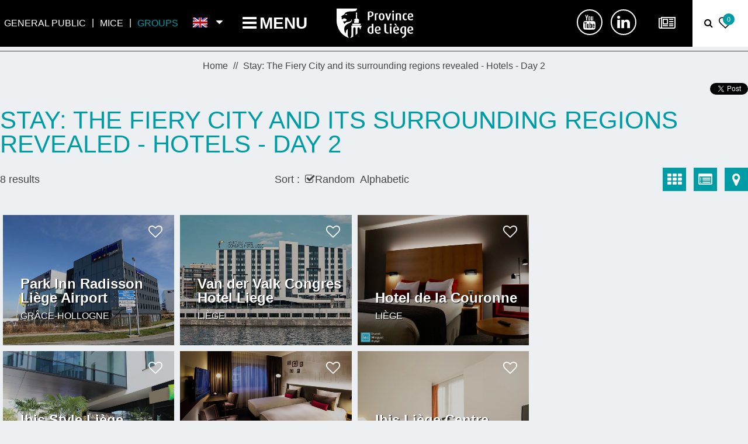

--- FILE ---
content_type: text/html; charset=utf-8
request_url: https://en.ardenneincoming.be/the-fiery-city-and-its-surrounding-regions-revealed-hotels-2
body_size: 12842
content:
<!DOCTYPE html>
<!--[if lt IE 7]> <html class="no-js lt-ie9 lt-ie8 lt-ie7" lang="en"> <![endif]-->
<!--[if IE 7]>    <html class="no-js lt-ie9 lt-ie8" lang="en"> <![endif]-->
<!--[if IE 8]>    <html class="no-js lt-ie9" lang="en"> <![endif]-->
<!--[if gt IE 8]><!-->
<html class="no-js" lang="en">
<!--<![endif]-->

<head>
			<title>Stay: The Fiery City and its surrounding regions revealed - Hotels - Day 2</title>
		<title>Stay: The Fiery City and its surrounding regions revealed - Hotels - Day 2</title>
	<meta charset="utf-8" />
			<link rel="shortcut icon" href="/templates/2017/images/favicon/2020/favicon_GROUPES17.ico" type="image/x-icon" />
		<!-- Debut balise description et keyword -->
<meta name="description" content="Stay: The Fiery City and its surrounding regions revealed - Hotels - Day 2 " />
<link rel="canonical" href="https://en.ardenneincoming.be/the-fiery-city-and-its-surrounding-regions-revealed-hotels-2"/><meta name="robots" content="index, follow"><!-- Fin balise description et keyword -->
	<meta name="viewport" content="width=device-width" />
	<meta name="format-detection" content="telephone=no">
	<meta http-equiv="Content-Language" content="en">
	<meta name="google-site-verification" content="oGFkguxzGsuV_azF-Qy_WhoDSzkyFDrOEHAumITzGCc" />
				<link href="/stylesheet.css?action=display&fic=default&partie=generique" data-initiator="link-element" rel="stylesheet" type="text/css" /><link href="/stylesheet.css?action=display&fic=default&partie=local" data-initiator="link-element" rel="stylesheet" type="text/css" /><link href="/stylesheet.css?action=display&charte=GROUPESHORSMENU&theme=&langue=UK" data-initiator="link-element" rel="stylesheet" type="text/css" /><link href="/templates/2017/css/css_compile_GROUPES17.css" rel="stylesheet">	<!--[if lt IE 9]>
	<script src="https://static.ingenie.fr/js/html5shiv.js"></script>
	<![endif]-->
						<script async src="https://www.googletagmanager.com/gtag/js?id=G-NRN93K3HZX"></script>
							<meta name="google-site-verification" content="tbZ4DNwKJULJHUNQXNdU3lzMKlg6dC41AapB96uhPyw" />
		<!-- <script async src="https://www.googletagmanager.com/gtag/js?id=G-LRY0Y1NSM0"></script> -->
		<!-- Global site tag (gtag.js) - Google AdWords: 954706396 -->
		<script async src="https://www.googletagmanager.com/gtag/js?id=AW-954706396"></script>
		<script>
			window.dataLayer = window.dataLayer || [];

			function gtag() {
				dataLayer.push(arguments);
			}
			gtag('js', new Date());
			gtag('config', 'AW-954706396');
		</script>
		<!-- Global site tag (gtag.js) - Google AdWords: 824078534 -->
		<script async src="https://www.googletagmanager.com/gtag/js?id=AW-824078534"></script>
		<script>
			window.dataLayer = window.dataLayer || [];

			function gtag() {
				dataLayer.push(arguments);
			}
			gtag('js', new Date());
			gtag('config', 'AW-824078534');
		</script>
		<!-- Facebook Pixel Code -->
		<script>
			! function(f, b, e, v, n, t, s) {
				if (f.fbq) return;
				n = f.fbq = function() {
					n.callMethod ?
						n.callMethod.apply(n, arguments) : n.queue.push(arguments)
				};
				if (!f._fbq) f._fbq = n;
				n.push = n;
				n.loaded = !0;
				n.version = '2.0';
				n.queue = [];
				t = b.createElement(e);
				t.async = !0;
				t.src = v;
				s = b.getElementsByTagName(e)[0];
				s.parentNode.insertBefore(t, s)
			}(window, document, 'script',
				'https://connect.facebook.net/en_US/fbevents.js');
			fbq('init', '182019345880523');
			fbq('track', 'PageView');
		</script>
		<noscript>
			<img height="1" width="1" src="https://www.facebook.com/tr?id=182019345880523&ev=PageView
			&noscript=1" />
		</noscript>
		<!-- End Facebook Pixel Code -->
		<base href="https://en.ardenneincoming.be" />	<script>window.dataLayer = window.dataLayer || [];
                      function gtag(){window.dataLayer.push(arguments);}
                      gtag('js', new Date());
                      gtag('config', 'G-NRN93K3HZX', {'anonymize_ip': true });
                    </script><script data-cookie="GoogleAnalytics" data-cookie-fn="fn_69725f01b4309" id="fn_69725f01b4309" data-initiator="script-element" type="application/javascript" >

        function fn_69725f01b4309() {(function(i,s,o,g,r,a,m){i['GoogleAnalyticsObject']=r;i[r]=i[r]||function(){
                      (i[r].q=i[r].q||[]).push(arguments)},i[r].l=1*new Date();a=s.createElement(o),
                      m=s.getElementsByTagName(o)[0];a.async=1;a.src=g;m.parentNode.insertBefore(a,m)
                      })(window,document,'script','//www.google-analytics.com/analytics.js','ga');ga('create', 'UA-8493612-4', 'auto');ga('require', 'displayfeatures');ga('set', 'anonymizeIp', true);ga('send', 'pageview');}

        var storage = localStorage.getItem("COOKIE_MANAGER");
        if (storage) {
            var dataCookie = JSON.parse(storage);
            if (dataCookie.types.GoogleAnalytics.isEnable) {
            	fn_69725f01b4309();
            	var script = document.getElementById("fn_69725f01b4309");
            	script.setAttribute("data-cookie-init", "1");
            }
        }

        </script><link rel="alternate" href="https://de.ardenneincoming.be/die-gluhende-stadt-und-die-umgebenden-regionen-stellen-sich-vor-hotels-2" hreflang="de"><link rel="alternate" href="https://www.ardenneincoming.be/la-cite-ardente-et-ses-regions-avoisinantes-se-devoilent-hotels-2" hreflang="FR-fr"><link rel="alternate" href="https://nl.ardenneincoming.be/op-ontdekking-van-de-vurige-stede-en-de-omliggende-regios-hotels-2" hreflang="nl"><link rel="alternate" href="https://en.ardenneincoming.be/the-fiery-city-and-its-surrounding-regions-revealed-hotels-2" hreflang="EN-gb"><link rel="alternate" href="https://www.ardenneincoming.be/la-cite-ardente-et-ses-regions-avoisinantes-se-devoilent-hotels-2" hreflang="x-default"><script src="https://ajax.googleapis.com/ajax/libs/jquery/1.9.0/jquery.min.js" data-initiator="script-element" type="application/javascript" ></script></head>

<body class="GROUPESHORSMENU  en  ControllerListeInfo GROUPES17 fullwidth sans_media_presta sans_tetiere mode_carte_integree descriptif_presta_vide absence_criteres_presentation absence_pagination_fiche media_unique_fiche_presta">
				<div class="popup_box">
			<div class="popup">
				<div class="boutonclose">
					<span></span>
				</div>
			</div>
					</div>
			<header class="header" role="banner">
     <div class="barre_noire">
          <div class="ligne">
                                   <div class="colonne switch_sites">
                         <nav role="navigation" class="menu-niveau-3 menu-menu_header" ><ul class="">

    <li data-menu-id="2410" data-menu-keyword="" class="first  gp  menu-niveau-4  terminal">    <div class="extension">                <div class="description"></div>
    </div><a href="https://en.liegetourisme.be"  ><span class="lien-menu">GENERAL PUBLIC</span></a></li><li data-menu-id="2411" data-menu-keyword="" class="mice  menu-niveau-4  terminal">    <div class="extension">                <div class="description"></div>
    </div><a href="https://en.miceliegespa.be"  ><span class="lien-menu">MICE</span></a></li><li data-menu-id="2412" data-menu-keyword="" class="itineraire select ssselect groupes  menu-niveau-4  terminal">    <div class="extension">                <div class="description"></div>
    </div><a href="https://en.ardenneincoming.be/"  ><span class="lien-menu">GROUPS</span></a></li>
</ul>

</nav>                    </div>
                              <div class="colonne switch_langues">
                    <ul class="switch-langues"><li class="langue-en selected"><a href="https://en.ardenneincoming.be/the-fiery-city-and-its-surrounding-regions-revealed-hotels-2?origine=switchLangue" title="English"><span>English</span></a></li><li class="langue-de"><a href="https://de.ardenneincoming.be/die-gluhende-stadt-und-die-umgebenden-regionen-stellen-sich-vor-hotels-2?origine=switchLangue" title="Deutsch"><span>Deutsch</span></a></li><li class="langue-fr"><a href="https://www.ardenneincoming.be/la-cite-ardente-et-ses-regions-avoisinantes-se-devoilent-hotels-2?origine=switchLangue" title="Français"><span>Français</span></a></li><li class="langue-nl"><a href="https://nl.ardenneincoming.be/op-ontdekking-van-de-vurige-stede-en-de-omliggende-regios-hotels-2?origine=switchLangue" title="Nederlands"><span>Nederlands</span></a></li></ul>               </div>

               <div class="colonne bloc_menu_principal">
                    <nav role="navigation" class="responsiveMenu menu-niveau-2 menu-principal" ><a id="pull" class="hidden-desktop">Menu</a><ul class="">

    <li data-menu-id="2397" data-menu-keyword="DESTINATIONS" class="first  menu-niveau-3">    <div class="extension">                <div class="description"></div>
    </div><a href="https://en.ardenneincoming.be/destination"  ><span class="lien-menu">The Ardennes as a group</span></a><ul class="">

    <li data-menu-id="4237" data-menu-keyword="" class="menu-niveau-4">    <div class="extension">                <div class="description"></div>
    </div><a href="https://en.ardenneincoming.be/destination/belgium"  ><span class="lien-menu">Belgium</span></a><ul class="">

    
</ul>

</li><li data-menu-id="4238" data-menu-keyword="" class="menu-niveau-4  terminal">    <div class="extension">                <div class="description"></div>
    </div><a href="https://en.ardenneincoming.be/destination/france"  ><span class="lien-menu">France</span></a></li><li data-menu-id="4239" data-menu-keyword="" class="menu-niveau-4  terminal">    <div class="extension">                <div class="description"></div>
    </div><a href="https://en.ardenneincoming.be/destination/luxembourg"  ><span class="lien-menu">Luxembourg</span></a></li>
</ul>

</li><li data-menu-id="2405" data-menu-keyword="GRCIRCUITS" class="menu-niveau-3">    <div class="extension">                <div class="description"></div>
    </div><a href="https://en.ardenneincoming.be/round-trips"  ><span class="lien-menu">Our round trips</span></a><ul class="">

    <li data-menu-id="4243" data-menu-keyword="" class="menu-niveau-4  terminal">    <div class="extension">                <div class="description"></div>
    </div><a href="https://en.ardenneincoming.be/round-trips/one-day-trips"  ><span class="lien-menu">One-day trips</span></a></li><li data-menu-id="4244" data-menu-keyword="" class="menu-niveau-4  terminal">    <div class="extension">                <div class="description"></div>
    </div><a href="https://en.ardenneincoming.be/round-trips/stays"  ><span class="lien-menu">Stays</span></a></li><li data-menu-id="4245" data-menu-keyword="" class="menu-niveau-4">    <div class="extension">                <div class="description"></div>
    </div><a href="https://en.ardenneincoming.be/round-trips/school-groups"  ><span class="lien-menu">School groups</span></a><ul class="">

    
</ul>

</li>
</ul>

</li><li data-menu-id="4133" data-menu-keyword="EXPE_TRANS_SEJOURS_EXCUR_GROUPES" class="menu-niveau-3">    <div class="extension">                <div class="description"></div>
    </div><a href="https://en.ardenneincoming.be/themes"  ><span class="lien-menu">Your programme</span></a><ul class="">

    <li data-menu-id="4134" data-menu-keyword="" class="menu-niveau-4  terminal">    <div class="extension">                <div class="description"></div>
    </div><a href="https://en.ardenneincoming.be/themes/tastes-flavors"  ><span class="lien-menu">Tastes &amp; Flavors</span></a></li><li data-menu-id="4135" data-menu-keyword="" class="menu-niveau-4  terminal">    <div class="extension">                <div class="description"></div>
    </div><a href="https://en.ardenneincoming.be/themes/exceptional"  ><span class="lien-menu">Exceptional – Out of the ordinary</span></a></li><li data-menu-id="4136" data-menu-keyword="" class="menu-niveau-4  terminal">    <div class="extension">                <div class="description"></div>
    </div><a href="https://en.ardenneincoming.be/themes/restaurants"  ><span class="lien-menu">Restaurants</span></a></li><li data-menu-id="4137" data-menu-keyword="" class="menu-niveau-4  terminal">    <div class="extension">                <div class="description"></div>
    </div><a href="https://en.ardenneincoming.be/themes/accommodation"  ><span class="lien-menu">Accommodation</span></a></li><li data-menu-id="4138" data-menu-keyword="" class="menu-niveau-4  terminal">    <div class="extension">                <div class="description"></div>
    </div><a href="https://en.ardenneincoming.be/themes/culture"  ><span class="lien-menu">Culture</span></a></li><li data-menu-id="4139" data-menu-keyword="" class="menu-niveau-4  terminal">    <div class="extension">                <div class="description"></div>
    </div><a href="https://en.ardenneincoming.be/themes/chateaux-heritage"  ><span class="lien-menu">Castle-Heritage</span></a></li><li data-menu-id="4145" data-menu-keyword="" class="menu-niveau-4  terminal">    <div class="extension">                <div class="description"></div>
    </div><a href="https://en.ardenneincoming.be/themes/nature-wellness"  ><span class="lien-menu">Nature-Wellness</span></a></li><li data-menu-id="4146" data-menu-keyword="" class="menu-niveau-4  terminal">    <div class="extension">                <div class="description"></div>
    </div><a href="https://en.ardenneincoming.be/themes/towns-cities"  ><span class="lien-menu">Towns &amp; Cities</span></a></li><li data-menu-id="5647" data-menu-keyword="" class="menu-niveau-4  terminal">    <div class="extension">                <div class="description"></div>
    </div><a href="https://en.ardenneincoming.be/themes/memory"  ><span class="lien-menu">Memory</span></a></li>
</ul>

</li><li data-menu-id="2396" data-menu-keyword="" class="menu-niveau-3">    <div class="extension">                <div class="description"></div>
    </div><a href="https://en.ardenneincoming.be/our-service"  ><span class="lien-menu">Our customisable service</span></a><ul class="">

    <li data-menu-id="3123" data-menu-keyword="" class="menu-niveau-4  terminal">    <div class="extension">                <div class="description"></div>
    </div><a href="https://en.ardenneincoming.be/our-service/about-us"  ><span class="lien-menu">About us?</span></a></li><li data-menu-id="6643" data-menu-keyword="" class="menu-niveau-4  terminal">    <div class="extension">                <div class="description"></div>
    </div><a href="https://en.ardenneincoming.be/our-service/guides"  ><span class="lien-menu">Tourist guides</span></a></li>
</ul>

</li><li data-menu-id="2433" data-menu-keyword="REJOIGNEZ_NOUS" class="rejoignez_nous  menu-niveau-3">    <div class="extension">                <div class="description"></div>
    </div><span class="lien-menu">Follow us</span><ul class="">

    <li data-menu-id="4301" data-menu-keyword="" class="fa-youtube  menu-niveau-4  terminal">    <div class="extension">                <div class="description"></div>
    </div><a href="https://www.youtube.com/playlist?list=PLlJhn_DVyO08g5Xagu-vKuJTTSMHShQ1X"  target="_blank" ><span class="lien-menu">YouTube</span></a></li><li data-menu-id="2436" data-menu-keyword="" class="fa-linkedin  menu-niveau-4  terminal">    <div class="extension">                <div class="description"></div>
    </div><a href="https://www.linkedin.com/company/ardenne-incoming/"  target="_blank" ><span class="lien-menu">LinkedIn</span></a></li>
</ul>

</li><li data-menu-id="2987" data-menu-keyword="" class="newsletter  menu-niveau-3  terminal">    <div class="extension">                <div class="description"></div>
    </div><a href="https://en.ardenneincoming.be/newsletter-groupes-rgpd.html"  ><span class="lien-menu">Newsletter</span></a></li><li data-menu-id="2409" data-menu-keyword="MENU_HEADER" class="switch_sites  menu-niveau-3">    <div class="extension">                <div class="description"></div>
    </div><span class="lien-menu">Menu header</span><ul class="">

    <li data-menu-id="2410" data-menu-keyword="" class="gp  menu-niveau-4  terminal">    <div class="extension">                <div class="description"></div>
    </div><a href="https://en.liegetourisme.be"  ><span class="lien-menu">GENERAL PUBLIC</span></a></li><li data-menu-id="2411" data-menu-keyword="" class="mice  menu-niveau-4  terminal">    <div class="extension">                <div class="description"></div>
    </div><a href="https://en.miceliegespa.be"  ><span class="lien-menu">MICE</span></a></li><li data-menu-id="2412" data-menu-keyword="" class="itineraire select ssselect groupes  menu-niveau-4  terminal">    <div class="extension">                <div class="description"></div>
    </div><a href="https://en.ardenneincoming.be/"  ><span class="lien-menu">GROUPS</span></a></li>
</ul>

</li>
</ul>

</nav>               </div>


               <!--<div class="colonne bouton_header">
               <nav role="navigation" class="menu-niveau-3 menu-bouton_header" ><ul class="">

    <li data-menu-id="2457" data-menu-keyword="" class="itineraire select ssselect first  menu-niveau-4  terminal"><a href="https://en.ardenneincoming.be/"  ><span class="lien-menu">Group tourism</span></a></li>
</ul>

</nav>     </div>-->
               <!--<div class="colonne tampon">
     &nbsp;
</div>-->
               <div class="colonne logo">
                    <a href="https://en.ardenneincoming.be/"  class="home"  data-menu-id="2462" ><img src="https://en.ardenneincoming.be/templates/2017/images/logo_2022_EN.png" /></a>               </div>
               <div id="ressoc" class="colonne rejoigneznous">
                    <nav role="navigation" class="menu-niveau-3 menu-rejoignez_nous" ><div class="titre-menu">Follow us</div><ul class="">

    <li data-menu-id="4301" data-menu-keyword="" class="first  fa-youtube  menu-niveau-4  terminal">    <div class="extension">                <div class="description"></div>
    </div><a href="https://www.youtube.com/playlist?list=PLlJhn_DVyO08g5Xagu-vKuJTTSMHShQ1X"  target="_blank" ><span class="lien-menu">YouTube</span></a></li><li data-menu-id="2436" data-menu-keyword="" class="fa-linkedin  menu-niveau-4  terminal">    <div class="extension">                <div class="description"></div>
    </div><a href="https://www.linkedin.com/company/ardenne-incoming/"  target="_blank" ><span class="lien-menu">LinkedIn</span></a></li>
</ul>

</nav>               </div>




               

                    <div class="colonne bouton_ancre_newsletter_barre_noire">
                         <a href="#bloc_newsletter_footer"><i class="fa fa-newspaper-o" aria-hidden="true"></i></a>
                    </div>
                                        <div class="colonne cse">
                         <div class="bouton_loupe">
                              <a href="javascript:;"></a>
                         </div>
                         <script>
	(function () {
		var cx = '008661215775100023196:3clui2w7vhs';
		var gcse = document.createElement('script');
		gcse.type = 'text/javascript';
		gcse.async = true;
		gcse.src = (document.location.protocol == 'https:' ? 'https:' : 'http:') +
			'//www.google.com/cse/cse.js?cx=' + cx;
		var s = document.getElementsByTagName('script')[0];
		s.parentNode.insertBefore(gcse, s);
	})();
</script>

<gcse:searchbox-only resultsUrl="/search-results"></gcse:searchbox-only>                    </div>
                                                                 <div class="colonne panier_carnet_voyage">
                              <div id="carnet_voyage_mini_panier"><a href="https://en.ardenneincoming.be/carnet-voyage" class="lien_carnet"> <span class="carnet_voyage_mini_panier_nb_fiche">0</span></a></div>                         </div>
                    
               


          </div>

     </div>
     <!--<div class="centrage">
<div class="ligne">
<div class="colonne main_menu">

</div>
</div>
</div>-->
                                   <div class="bloc_DIAPOHOMEGROUPES" id="bloc_DIAPOHOMEGROUPES">
                                        <div class="AncreScrollDown" id="scrolldown"><span></span></div>
                                                       </div>

                    <div class="barre_flottante"></div>
</header><main class="container" role="main">
                    <div class="fil_ariane">
                    <ul class="breadcrumb">    <li>
                                    <a href="/">
                    <span>Home</span>
                </a>
                                    <span class="divider">&gt;</span>
                                        </li>
    <li>
        <script type="application/ld+json">{"itemListElement":[{"position":1,"name":"Home","item":"https:\/\/en.ardenneincoming.be\/\/","@type":"ListItem"},{"position":2,"name":"Stay: The Fiery City and its surrounding regions revealed - Hotels - Day 2","item":"https:\/\/en.ardenneincoming.be\/the-fiery-city-and-its-surrounding-regions-revealed-hotels-2","@type":"ListItem"}],"@type":"BreadcrumbList","@context":"http:\/\/schema.org\/"}</script>            <span>Stay: The Fiery City and its surrounding regions revealed - Hotels - Day 2</span>
            </li>
</ul>               </div>
               <section id="content" class="groupeshorsmenu">
                         <div class="partage_reseaux_sociaux">
                    <div id="fb-root"></div><div class="fb-like widget-35" data-href="https://www.facebook.com/tourisme.provincedeliege/" data-width="300" data-colorscheme="light" data-layout="button_count" data-action="like" data-show-faces="false" data-send="false"  data-share="false"></div>    <script>(function(d, s, id) {
      var js, fjs = d.getElementsByTagName(s)[0];
      if (d.getElementById(id)) return;
      js = d.createElement(s); js.id = id;
      js.src = "//connect.facebook.net/en_US/all.js#xfbml=1";
      fjs.parentNode.insertBefore(js, fjs);
    }(document, 'script', 'facebook-jssdk'));</script><div id="fb-root"></div><div class="fb-share-button" data-href="https://en.ardenneincoming.be/the-fiery-city-and-its-surrounding-regions-revealed-hotels-2" data-width="250" data-type="button_count"></div>    <script>(function(d, s, id) {
      var js, fjs = d.getElementsByTagName(s)[0];
      if (d.getElementById(id)) return;
      js = d.createElement(s); js.id = id;
      js.src = "//connect.facebook.net/en_US/all.js#xfbml=1";
      fjs.parentNode.insertBefore(js, fjs);
    }(document, 'script', 'facebook-jssdk'));</script><a href="https://en.ardenneincoming.be/the-fiery-city-and-its-surrounding-regions-revealed-hotels-2" class="twitter-share-button" data-url="https://en.ardenneincoming.be/the-fiery-city-and-its-surrounding-regions-revealed-hotels-2" data-lang="en" data-text="Province de Liège" data-count="none" data-size="size">Tweet</a>					<script>!function(d,s,id){
							var js,fjs=d.getElementsByTagName(s)[0];
						if(!d.getElementById(id)){
							js=d.createElement(s);
							js.id=id;
							js.src="https://platform.twitter.com/widgets.js";
							fjs.parentNode.insertBefore(js,fjs);
						}
					}(document,"script","twitter-wjs");</script>               </div>
                              <div id="liste-info" class="liste-info-INFO"  data-search="avec-dates"  ><header><h1>Stay: The Fiery City and its surrounding regions revealed - Hotels - Day 2</h1></header><div class="parametres"><div class="onglets">
    
    <ul>
        <li class="noreload vignette  select"><a href="/the-fiery-city-and-its-surrounding-regions-revealed-hotels-2?liste=vignette" title="Thumbnails"><span>Thumbnails</span></a></li><li class="noreload details "><a href="/the-fiery-city-and-its-surrounding-regions-revealed-hotels-2?liste=detailresa" title="Detailed list"><span>Detailed list</span></a></li><li class="carte"><a href="interactive-map.html?liste-session=6819_liste" title="Map view"><span>Map view</span></a></li>    </ul>
</div><div class="nb-resultats"><span>8</span> results</div><div class="filtrages"><div class="tri"><span>Sort :</span></div><ul><li class="noreload aleatoire select"><span class="icone" ></span><a href="/the-fiery-city-and-its-surrounding-regions-revealed-hotels-2?ordre_type=aleatoire">Random</a></li><li class="noreload alphabetique"><span class="icone" ></span><a href="/the-fiery-city-and-its-surrounding-regions-revealed-hotels-2?ordre_type=alphabetique">Alphabetic</a></li></ul></div></div><link rel="stylesheet" href="https://unpkg.com/leaflet@1.7.1/dist/leaflet.css" integrity="sha512-xodZBNTC5n17Xt2atTPuE1HxjVMSvLVW9ocqUKLsCC5CXdbqCmblAshOMAS6/keqq/sMZMZ19scR4PsZChSR7A==" crossorigin="" />
<div id="carte-integree-liste" class="GmMap" style="overflow:hidden;"><div class="canvas-carte"></div></div><div id="liste-info-content"><div class="liste-fiche infinitescroll  Vignette"><div class="fiche-info  fiche_liste_hotels_chambres_d_hotes_groupes" id="PRESTATAIRE-H-PARKINNRADISSONLIEGEAIRPORT" itemscope itemtype="http://schema.org/Hotel">
    <div class="photos">                        <div class="cadre_photo_principale">
                                                            <a  href="groups/park-inn-radisson-liege-airport-grace-hollogne.html#media" class="">
                                                                <img itemprop="image" src="https://www.ardenneincoming.be/medias/images/prestataires/multitailles/800x600_park-inn-radisson-lia-ge-airport-gra-ce-hollogne-complexe-ha-telier-113933.jpg" alt="Park Inn Radisson Liège Airport - Grâce-Hollogne - hotel complex" data-width="1920" data-height="1280" data-orientation="landscape" class="photo_principale" />
                                                                </a>
                                                    </div>
                                    <div class="liens_sous_photos">
                                                                        <a href="groups/park-inn-radisson-liege-airport-grace-hollogne.html#media" class="">Photo(s)                                (7)</a>
                                                                <!--
                                        -->
                </div>
                        </div>
<div class="pictos_sous_photos"></div><div class="nom_et_accroche_tarifaire"><div class="nom"><h2><!--<a href="groups/park-inn-radisson-liege-airport-grace-hollogne.html#top">--><a  itemprop="name" href="groups/park-inn-radisson-liege-airport-grace-hollogne.html" class="">Park Inn Radisson Liège Airport</a></h2><div class="classement"></div></div></div>    <div class="adresse">
        <div class="coordonnee">                <span class="Adresse-Ville">GRÂCE-HOLLOGNE</span>
</div>




    </div>
<div class="lien_fiche_detail">
        <a  itemprop="url" href="groups/park-inn-radisson-liege-airport-grace-hollogne.html" class="btn lien_savoir_plus ">More info</a>
        <!--<a <?/*=$itemUrl*/ ?> href="<?/*= $info['Url'] */ ?>#thaut"
       class="lien_savoir_plus "><?/*= $this->_text('LISTE_INFO_SIMPLE_FICHE_DETAILLE') */ ?></a>-->
    </div>

        <div class="lien_fiche_carnet">
            <a rel="nofollow" href="carnet-voyage?action=add&fiche=H|PARKINNRADISSONLIEGEAIRPORT" class="lien_savoir_plus carnet_voyage_ajouter"  title="Add to my selection">
                <span>Add to my selection</span></a>
                            <a rel="nofollow"  href="carnet-voyage?action=remove&fiche=H|PARKINNRADISSONLIEGEAIRPORT" class="lien_savoir_plus carnet_voyage_supprimer "  style="display:none;"  title="Remove from my selection">
                    <span>Remove from my selection</span>
                </a>
                    </div>
</div><div class="fiche-info  fiche_liste_hotels_chambres_d_hotes_groupes" id="PRESTATAIRE-H-VANDERVALKCONGRESHOTELLIEGE" itemscope itemtype="http://schema.org/Hotel">
    <div class="photos">                        <div class="cadre_photo_principale">
                                                            <a  href="groups/van-der-valk-congres-hotel-liege-liege.html#media" class="">
                                                                <img itemprop="image" src="https://www.ardenneincoming.be/medias/images/prestataires/multitailles/800x600_van-der-valk-congra-s-hotel-lia-ge-site-292896.jpg" alt="Van der Valk Congrès Hotel Liège - Site" data-width="1920" data-height="1280" data-orientation="landscape" class="photo_principale" />
                                                                </a>
                                                    </div>
                                    <div class="liens_sous_photos">
                                                                        <a href="groups/van-der-valk-congres-hotel-liege-liege.html#media" class="">Photo(s)                                (10)</a>
                                                                <!--
                                        -->
                </div>
                        </div>
<div class="pictos_sous_photos"></div><div class="nom_et_accroche_tarifaire"><div class="nom"><h2><!--<a href="groups/van-der-valk-congres-hotel-liege-liege.html#top">--><a  itemprop="name" href="groups/van-der-valk-congres-hotel-liege-liege.html" class="">Van der Valk Congres Hotel Liege</a></h2><div class="classement"></div></div></div>    <div class="adresse">
        <div class="coordonnee">                <span class="Adresse-Ville">LIÈGE</span>
</div>




    </div>
<div class="lien_fiche_detail">
        <a  itemprop="url" href="groups/van-der-valk-congres-hotel-liege-liege.html" class="btn lien_savoir_plus ">More info</a>
        <!--<a <?/*=$itemUrl*/ ?> href="<?/*= $info['Url'] */ ?>#thaut"
       class="lien_savoir_plus "><?/*= $this->_text('LISTE_INFO_SIMPLE_FICHE_DETAILLE') */ ?></a>-->
    </div>

        <div class="lien_fiche_carnet">
            <a rel="nofollow" href="carnet-voyage?action=add&fiche=H|VANDERVALKCONGRESHOTELLIEGE" class="lien_savoir_plus carnet_voyage_ajouter"  title="Add to my selection">
                <span>Add to my selection</span></a>
                            <a rel="nofollow"  href="carnet-voyage?action=remove&fiche=H|VANDERVALKCONGRESHOTELLIEGE" class="lien_savoir_plus carnet_voyage_supprimer "  style="display:none;"  title="Remove from my selection">
                    <span>Remove from my selection</span>
                </a>
                    </div>
</div><div class="fiche-info  fiche_liste_hotels_chambres_d_hotes_groupes" id="PRESTATAIRE-H-HOTELDELACOURONNE" itemscope itemtype="http://schema.org/Hotel">
    <div class="photos">                        <div class="cadre_photo_principale">
                                                            <a  href="groups/hotel-de-la-couronne-liege.html#media" class="">
                                                                <img itemprop="image" src="https://www.ardenneincoming.be/medias/images/prestataires/multitailles/800x600_hotel-de-la-couronne-liege-chambre-366562.jpg" alt="Hotel de la Couronne - Liège - Room" data-width="1920" data-height="1280" data-orientation="landscape" class="photo_principale" />
                                                                </a>
                                                    </div>
                                    <div class="liens_sous_photos">
                                                                        <a href="groups/hotel-de-la-couronne-liege.html#media" class="">Photo(s)                                (7)</a>
                                                                <!--
                                        -->
                </div>
                        </div>
<div class="pictos_sous_photos"></div><div class="nom_et_accroche_tarifaire"><div class="nom"><h2><!--<a href="groups/hotel-de-la-couronne-liege.html#top">--><a  itemprop="name" href="groups/hotel-de-la-couronne-liege.html" class="">Hotel de la Couronne</a></h2><div class="classement"></div></div></div>    <div class="adresse">
        <div class="coordonnee">                <span class="Adresse-Ville">LIÈGE</span>
</div>




    </div>
<div class="lien_fiche_detail">
        <a  itemprop="url" href="groups/hotel-de-la-couronne-liege.html" class="btn lien_savoir_plus ">More info</a>
        <!--<a <?/*=$itemUrl*/ ?> href="<?/*= $info['Url'] */ ?>#thaut"
       class="lien_savoir_plus "><?/*= $this->_text('LISTE_INFO_SIMPLE_FICHE_DETAILLE') */ ?></a>-->
    </div>

        <div class="lien_fiche_carnet">
            <a rel="nofollow" href="carnet-voyage?action=add&fiche=H|HOTELDELACOURONNE" class="lien_savoir_plus carnet_voyage_ajouter"  title="Add to my selection">
                <span>Add to my selection</span></a>
                            <a rel="nofollow"  href="carnet-voyage?action=remove&fiche=H|HOTELDELACOURONNE" class="lien_savoir_plus carnet_voyage_supprimer "  style="display:none;"  title="Remove from my selection">
                    <span>Remove from my selection</span>
                </a>
                    </div>
</div><div class="fiche-info  fiche_liste_hotels_chambres_d_hotes_groupes" id="PRESTATAIRE-H-IBISSTYLELIEGEGUILLEMINS" itemscope itemtype="http://schema.org/Hotel">
    <div class="photos">                        <div class="cadre_photo_principale">
                                                            <a  href="groups/ibis-style-liege-guillemins-liege.html#media" class="">
                                                                <img itemprop="image" src="https://www.ardenneincoming.be/medias/images/prestataires/multitailles/800x600_ibis-style-liege-guillemins-liege-jack-s-bar-352064.jpg" alt="Ibis Style Liège Guillemins - Liège - Jack's bar" data-width="1920" data-height="1280" data-orientation="landscape" class="photo_principale" />
                                                                </a>
                                                    </div>
                                    <div class="liens_sous_photos">
                                                                        <a href="groups/ibis-style-liege-guillemins-liege.html#media" class="">Photo(s)                                (15)</a>
                                                                <!--
                                        -->
                </div>
                        </div>
<div class="pictos_sous_photos"></div><div class="nom_et_accroche_tarifaire"><div class="nom"><h2><!--<a href="groups/ibis-style-liege-guillemins-liege.html#top">--><a  itemprop="name" href="groups/ibis-style-liege-guillemins-liege.html" class="">Ibis Style Liège Guillemins</a></h2><div class="classement"></div></div></div>    <div class="adresse">
        <div class="coordonnee">                <span class="Adresse-Ville">LIÈGE</span>
</div>




    </div>
<div class="lien_fiche_detail">
        <a  itemprop="url" href="groups/ibis-style-liege-guillemins-liege.html" class="btn lien_savoir_plus ">More info</a>
        <!--<a <?/*=$itemUrl*/ ?> href="<?/*= $info['Url'] */ ?>#thaut"
       class="lien_savoir_plus "><?/*= $this->_text('LISTE_INFO_SIMPLE_FICHE_DETAILLE') */ ?></a>-->
    </div>

        <div class="lien_fiche_carnet">
            <a rel="nofollow" href="carnet-voyage?action=add&fiche=H|IBISSTYLELIEGEGUILLEMINS" class="lien_savoir_plus carnet_voyage_ajouter"  title="Add to my selection">
                <span>Add to my selection</span></a>
                            <a rel="nofollow"  href="carnet-voyage?action=remove&fiche=H|IBISSTYLELIEGEGUILLEMINS" class="lien_savoir_plus carnet_voyage_supprimer "  style="display:none;"  title="Remove from my selection">
                    <span>Remove from my selection</span>
                </a>
                    </div>
</div><div class="fiche-info  fiche_liste_hotels_chambres_d_hotes_groupes" id="PRESTATAIRE-H-PENTAHOTELLIEGE" itemscope itemtype="http://schema.org/Hotel">
    <div class="photos">                        <div class="cadre_photo_principale">
                                                            <a  href="groups/pentahotel-liege-liege-1.html#media" class="">
                                                                <img itemprop="image" src="https://www.ardenneincoming.be/medias/images/prestataires/multitailles/800x600_pentahotel-lia-ge-chambre-113934.jpg" alt="Penta hotel Liège" data-width="1920" data-height="1280" data-orientation="landscape" class="photo_principale" />
                                                                </a>
                                                    </div>
                                    <div class="liens_sous_photos">
                                                                        <a href="groups/pentahotel-liege-liege-1.html#media" class="">Photo(s)                                (4)</a>
                                                                <!--
                                        -->
                </div>
                        </div>
<div class="pictos_sous_photos"></div><div class="nom_et_accroche_tarifaire"><div class="nom"><h2><!--<a href="groups/pentahotel-liege-liege-1.html#top">--><a  itemprop="name" href="groups/pentahotel-liege-liege-1.html" class="">Pentahotel Liège</a></h2><div class="classement"></div></div></div>    <div class="adresse">
        <div class="coordonnee">                <span class="Adresse-Ville">LIÈGE</span>
</div>




    </div>
<div class="lien_fiche_detail">
        <a  itemprop="url" href="groups/pentahotel-liege-liege-1.html" class="btn lien_savoir_plus ">More info</a>
        <!--<a <?/*=$itemUrl*/ ?> href="<?/*= $info['Url'] */ ?>#thaut"
       class="lien_savoir_plus "><?/*= $this->_text('LISTE_INFO_SIMPLE_FICHE_DETAILLE') */ ?></a>-->
    </div>

        <div class="lien_fiche_carnet">
            <a rel="nofollow" href="carnet-voyage?action=add&fiche=H|PENTAHOTELLIEGE" class="lien_savoir_plus carnet_voyage_ajouter"  title="Add to my selection">
                <span>Add to my selection</span></a>
                            <a rel="nofollow"  href="carnet-voyage?action=remove&fiche=H|PENTAHOTELLIEGE" class="lien_savoir_plus carnet_voyage_supprimer "  style="display:none;"  title="Remove from my selection">
                    <span>Remove from my selection</span>
                </a>
                    </div>
</div><div class="fiche-info  fiche_liste_hotels_chambres_d_hotes_groupes" id="PRESTATAIRE-H-IBISLIGECENTREOPRA" itemscope itemtype="http://schema.org/Hotel">
    <div class="photos">                        <div class="cadre_photo_principale">
                                                            <a  href="groups/ibis-liege-centre-opera-liege-1.html#media" class="">
                                                                <img itemprop="image" src="https://www.ardenneincoming.be/medias/images/prestataires/multitailles/800x600_ibis-lia-ge-centre-opa-ra-chambre-113924.jpg" alt="Ibis Liège Centre Opéra" data-width="1920" data-height="1280" data-orientation="landscape" class="photo_principale" />
                                                                </a>
                                                    </div>
                                    <div class="liens_sous_photos">
                                                                        <a href="groups/ibis-liege-centre-opera-liege-1.html#media" class="">Photo(s)                                (4)</a>
                                                                <!--
                                        -->
                </div>
                        </div>
<div class="pictos_sous_photos"></div><div class="nom_et_accroche_tarifaire"><div class="nom"><h2><!--<a href="groups/ibis-liege-centre-opera-liege-1.html#top">--><a  itemprop="name" href="groups/ibis-liege-centre-opera-liege-1.html" class="">Ibis Liège Centre Opéra</a></h2><div class="classement"></div></div></div>    <div class="adresse">
        <div class="coordonnee">                <span class="Adresse-Ville">LIÈGE</span>
</div>




    </div>
<div class="lien_fiche_detail">
        <a  itemprop="url" href="groups/ibis-liege-centre-opera-liege-1.html" class="btn lien_savoir_plus ">More info</a>
        <!--<a <?/*=$itemUrl*/ ?> href="<?/*= $info['Url'] */ ?>#thaut"
       class="lien_savoir_plus "><?/*= $this->_text('LISTE_INFO_SIMPLE_FICHE_DETAILLE') */ ?></a>-->
    </div>

        <div class="lien_fiche_carnet">
            <a rel="nofollow" href="carnet-voyage?action=add&fiche=H|IBISLIGECENTREOPRA" class="lien_savoir_plus carnet_voyage_ajouter"  title="Add to my selection">
                <span>Add to my selection</span></a>
                            <a rel="nofollow"  href="carnet-voyage?action=remove&fiche=H|IBISLIGECENTREOPRA" class="lien_savoir_plus carnet_voyage_supprimer "  style="display:none;"  title="Remove from my selection">
                    <span>Remove from my selection</span>
                </a>
                    </div>
</div><div class="fiche-info  fiche_liste_hotels_chambres_d_hotes_groupes" id="PRESTATAIRE-H-MERCURELIEGECITYCENTER" itemscope itemtype="http://schema.org/Hotel">
    <div class="photos">                        <div class="cadre_photo_principale">
                                                            <a  href="groups/mercure-liege-city-center-liege.html#media" class="">
                                                                <img itemprop="image" src="https://www.ardenneincoming.be/medias/images/prestataires/multitailles/800x600_mercure-liege-city-center-chambre-388032.jpg" alt="Mercure Liège City Center - Room" data-width="1920" data-height="1280" data-orientation="landscape" class="photo_principale" />
                                                                </a>
                                                    </div>
                                    <div class="liens_sous_photos">
                                                                        <a href="groups/mercure-liege-city-center-liege.html#media" class="">Photo(s)                                (13)</a>
                                                                <!--
                                        -->
                </div>
                        </div>
<div class="pictos_sous_photos"></div><div class="nom_et_accroche_tarifaire"><div class="nom"><h2><!--<a href="groups/mercure-liege-city-center-liege.html#top">--><a  itemprop="name" href="groups/mercure-liege-city-center-liege.html" class="">Mercure Liège City Center</a></h2><div class="classement"></div></div></div>    <div class="adresse">
        <div class="coordonnee">                <span class="Adresse-Ville">LIÈGE</span>
</div>




    </div>
<div class="lien_fiche_detail">
        <a  itemprop="url" href="groups/mercure-liege-city-center-liege.html" class="btn lien_savoir_plus ">More info</a>
        <!--<a <?/*=$itemUrl*/ ?> href="<?/*= $info['Url'] */ ?>#thaut"
       class="lien_savoir_plus "><?/*= $this->_text('LISTE_INFO_SIMPLE_FICHE_DETAILLE') */ ?></a>-->
    </div>

        <div class="lien_fiche_carnet">
            <a rel="nofollow" href="carnet-voyage?action=add&fiche=H|MERCURELIEGECITYCENTER" class="lien_savoir_plus carnet_voyage_ajouter"  title="Add to my selection">
                <span>Add to my selection</span></a>
                            <a rel="nofollow"  href="carnet-voyage?action=remove&fiche=H|MERCURELIEGECITYCENTER" class="lien_savoir_plus carnet_voyage_supprimer "  style="display:none;"  title="Remove from my selection">
                    <span>Remove from my selection</span>
                </a>
                    </div>
</div><div class="fiche-info  fiche_liste_hotels_chambres_d_hotes_groupes" id="PRESTATAIRE-H-GLOBALESPOSTHOTELWELLNESS" itemscope itemtype="http://schema.org/Hotel">
    <div class="photos">                        <div class="cadre_photo_principale">
                                                            <a  href="groups/globales-post-hotel-wellness-herstal.html#media" class="">
                                                                <img itemprop="image" src="https://www.ardenneincoming.be/medias/images/prestataires/multitailles/800x600_globales-post-hotel-wellness-herstal-site-113938.jpg" alt="Globales Post Hotel & Wellness" data-width="1920" data-height="1280" data-orientation="landscape" class="photo_principale" />
                                                                </a>
                                                    </div>
                                    <div class="liens_sous_photos">
                                                                        <a href="groups/globales-post-hotel-wellness-herstal.html#media" class="">Photo(s)                                (8)</a>
                                                                <!--
                                        -->
                </div>
                        </div>
<div class="pictos_sous_photos"></div><div class="nom_et_accroche_tarifaire"><div class="nom"><h2><!--<a href="groups/globales-post-hotel-wellness-herstal.html#top">--><a  itemprop="name" href="groups/globales-post-hotel-wellness-herstal.html" class="">Globales Post Hotel & Wellness</a></h2><div class="classement"></div></div></div>    <div class="adresse">
        <div class="coordonnee">                <span class="Adresse-Ville">HERSTAL</span>
</div>




    </div>
<div class="lien_fiche_detail">
        <a  itemprop="url" href="groups/globales-post-hotel-wellness-herstal.html" class="btn lien_savoir_plus ">More info</a>
        <!--<a <?/*=$itemUrl*/ ?> href="<?/*= $info['Url'] */ ?>#thaut"
       class="lien_savoir_plus "><?/*= $this->_text('LISTE_INFO_SIMPLE_FICHE_DETAILLE') */ ?></a>-->
    </div>

        <div class="lien_fiche_carnet">
            <a rel="nofollow" href="carnet-voyage?action=add&fiche=H|GLOBALESPOSTHOTELWELLNESS" class="lien_savoir_plus carnet_voyage_ajouter"  title="Add to my selection">
                <span>Add to my selection</span></a>
                            <a rel="nofollow"  href="carnet-voyage?action=remove&fiche=H|GLOBALESPOSTHOTELWELLNESS" class="lien_savoir_plus carnet_voyage_supprimer "  style="display:none;"  title="Remove from my selection">
                    <span>Remove from my selection</span>
                </a>
                    </div>
</div></div></div></div>          <div class="bloc_description2"></div>                         </section>
</main>
<footer class="footer clear" role="contentinfo">



    <div class="accessiweb">
        <div class="bloc accessiweb">
            <div class="cadre_accessiweb">
                <div class="outils_accessiweb">
                    
<div id="outils" class="changer_couleur ">
		
		<div class="accessibilite">
			<div class="titre-accessibilite">Accessibility</div>
						<div class="couleur" >
				<div class="titre-outils">Theme:</div>
					<ul>
						<li>
							<a class="normal alternativeCss" href="javascript:;" data-css="" title="Normal">A</a>
							<a class="alternativeCss" href="javascript:" data-css=""><span class="libelle_type_css">Normal</span></a>
						</li>
						<li>
							<a class="BN alternativeCss" href="javascript:;" data-css="/templates/2017/css/alternative/BN.css" title="White on Black">A</a>
							<a class="alternativeCss" href="javascript:" data-css="/templates/2017/css/alternative/BN.css" ><span class="libelle_type_css">White on Black</span></a>
						</li>
						<li>
							<a class="NB alternativeCss" href="javascript:;" data-css="/templates/2017/css/alternative/NB.css" title="Black on White">A</a>
							<a class="alternativeCss" href="javascript:" data-css="/templates/2017/css/alternative/NB.css"><span class="libelle_type_css">Black on White</span></a>
						</li>
					</ul>
			</div>
								</div>
		
		
		<div class="outils-suite">
			<div class="titre-outils">Share : </div>
			<div class="social">
							</div>
			<div class="tools">
				<ul>
									</ul>
			</div>
		</div>
	</div>                        
<div id="outils_zoom" class="zoom_texte ">
		
		<div class="accessibilite">
			<div class="titre-accessibilite">Accessibility</div>
									<div class="font-size" >
				<div class="titre-outils">Text:</div>
				<ul>
					<li>
						<a class="accessible-font resetFont" href="javascript:;" title="100%">T=</a>
						<a class="resetFont" href="javascript:;"><span class="libelle_type_css">100%</span></a>
					</li>
					<li>
						<a class="accessible-font decreaseFont diminuer" href="javascript:;" title="Decrease">T-</a>
						<a class="decreaseFont" href="javascript:"><span class="libelle_type_css">Decrease</span></a>
					</li>
					<li>
						<a class="accessible-font increaseFont augmenter" href="javascript:;" title="Increase">T+</a>
						<a class="increaseFont" href="javascript:"><span class="libelle_type_css">Increase</span></a>
					</li>
				</ul>
			</div>
					</div>
		
		
		<div class="outils-suite">
			<div class="titre-outils">Share : </div>
			<div class="social">
							</div>
			<div class="tools">
				<ul>
									</ul>
			</div>
		</div>
	</div>                </div>
            </div>
        </div>
    </div>
                 <div class="bloc_newsletter_footer" id="bloc_newsletter_footer">
            <div class="ligne">
                <div class="colonne">
                    <nav role="navigation" class="menu-niveau-3 menu-bloc_newsletter_footer" ><div class="description-menu">SUBSCRIBE TO&nbsp;<br />
<strong>​OUR NEWSLETTER</strong><br />
Suggestions for stays and trips, offers, news, fairs, events&hellip;</div></nav>                </div>
                <div class="colonne">
                                        
                    <form name="form_mail" class="preform_newsletter" method="get" action="newsletter.html#form_haut">
                    <div class="champ_mail"><input onblur="if (this.value=='') this.value=this.defaultValue" onclick="if (this.defaultValue==this.value) this.value=''" name='formsChamp_46_964' placeholder='Your email' type="email"></div>
                    <div class="champ_bouton_submit"><input name="valider" value="Register" type="submit"></div>
                    </form>                </div>
            </div>
        </div>
    
        <div class="bande_grise">
                               <nav role="navigation" class="menu-niveau-3 menu-rejoignez_nous" ><ul class="">

    
</ul>

</nav>             
                <nav role="navigation" class="menu-niveau-2 menu-raccourcis_footer" ><ul class="">

    <li data-menu-id="2438" data-menu-keyword="" class="first  menu-niveau-3  terminal">    <div class="extension">                <div class="description"></div>
    </div><a href="https://en.miceliegespa.be/"  target="_blank" ><img src="https://www.ardenneincoming.be/medias/images/info_menu/multitailles/320x240_groupes-meeting-373-2253.png"  height="auto" alt="groupes-meeting-373" /><span class="lien-menu">Business tourism</span></a></li><li data-menu-id="2440" data-menu-keyword="" class="menu-niveau-3  terminal">    <div class="extension">                <div class="description"></div>
    </div><a href="https://en.ardenneincoming.be/interactive-map.html"  target="_blank" ><img src="https://www.ardenneincoming.be/medias/images/info_menu/multitailles/320x240_groupes-destinations-375-2255.png"  height="auto" alt="groupes-destinations-375" /><span class="lien-menu">Interactive map</span></a></li><li data-menu-id="2441" data-menu-keyword="" class="menu-niveau-3  terminal">    <div class="extension">                <div class="description"></div>
    </div><a href="https://en.ardenneincoming.be/themes"  ><img src="https://www.ardenneincoming.be/medias/images/info_menu/multitailles/320x240_groupes-incontournables-376-2256.png"  height="auto" alt="groupes-incontournables-376" /><span class="lien-menu">Your programme</span></a></li>
</ul>

</nav>        </div>
        <div class="bande_noire">
            <div class="switch_sites">
                <nav role="navigation" class="menu-niveau-3 menu-menu_header" ><ul class="">

    <li data-menu-id="2410" data-menu-keyword="" class="first  gp  menu-niveau-4  terminal">    <div class="extension">                <div class="description"></div>
    </div><a href="https://en.liegetourisme.be"  ><span class="lien-menu">GENERAL PUBLIC</span></a></li><li data-menu-id="2411" data-menu-keyword="" class="mice  menu-niveau-4  terminal">    <div class="extension">                <div class="description"></div>
    </div><a href="https://en.miceliegespa.be"  ><span class="lien-menu">MICE</span></a></li><li data-menu-id="2412" data-menu-keyword="" class="itineraire select ssselect groupes  menu-niveau-4  terminal">    <div class="extension">                <div class="description"></div>
    </div><a href="https://en.ardenneincoming.be/"  ><span class="lien-menu">GROUPS</span></a></li>
</ul>

</nav>            </div>
                        <nav role="navigation" class="menu-niveau-2 menu-footer_1" ><ul class="">

    <li data-menu-id="2428" data-menu-keyword="" class="first  menu-niveau-3  terminal">    <div class="extension">                <div class="description"></div>
    </div><a href="https://en.ardenneincoming.be/contact.html"  ><span class="lien-menu">Contact</span></a></li><li data-menu-id="2429" data-menu-keyword="" class="menu-niveau-3  terminal">    <div class="extension">                <div class="description"></div>
    </div><a href="https://en.ardenneincoming.be/documents"  ><span class="lien-menu">Documents</span></a></li>
</ul>

</nav>        <div class="widget-actualites widget-29 partenairesgroupes"><div class="extrait PAGE-PARTENAIRE-WALLONIA"><div class="image"><a href="https://www.tourismewallonie.be/" target="_blank" title="Tourism Wallonia"  class="fairestat"  data-contexte="PAGE-PARTENAIRE-WALLONIA" ><img src="https://www.ardenneincoming.be/medias/images/info_pages/multitailles/800x600_tourisme-wallonie-6267.png" title="Tourism Wallonia | &copy; Tourisme Wallonie" alt="Tourism Wallonia | &copy; Tourisme Wallonie"
           									data-width="105"
											data-height="55" data-orientation="landscape"
										/></a></div></div><div class="extrait PAGE-PARTENAIRE-WBT"><div class="image"><a href="https://www.visitwallonia.be/en/" target="_blank" title="Visit Wallonia"  class="fairestat"  data-contexte="PAGE-PARTENAIRE-WBT" ><img src="https://www.ardenneincoming.be/medias/images/info_pages/multitailles/800x600_visit-wallonia-3391.png" title="Visit Wallonia | &copy; WBT" alt="Visit Wallonia | &copy; WBT"
           									data-width="106"
											data-height="75" data-orientation="landscape"
										/></a></div></div></div><!-- Bloc Bxslider --><script>     
		  	function widgetActualiteInitBxSlider29() {    
				try {                                  
					var obj = new BxSliderIngenie("#widget-actualites-29",{'auto': true, 'autoHover': true, 'minSlides': 1, 'maxSlides': 1, 'infiniteLoop':true, nextText: '', prevText: ''},false,false);
				}
				catch (e) {
					console.log('BxSliderIngenie : init impossible sur #widget-actualites-29',e);
				}       
		  	}
		  	</script><!--/ Bloc Bxslider -->        <div class="widget-actualites widget-45 partenairesgroupes_dessous"><div class="extrait PAGE-PARTENAIRE-UPAV"><div class="image"><a href="https://www.upav.be/" target="_blank" title="UPAV"  class="fairestat"  data-contexte="PAGE-PARTENAIRE-UPAV" ><img src="https://www.ardenneincoming.be/medias/images/info_pages/multitailles/800x600_union-professionnelle-des-agences-de-voyage-3702.png" title="Union Professionnelle des Agences de Voyage | &copy; UPAV" alt="Union Professionnelle des Agences de Voyage | &copy; UPAV"
           									data-width="130"
											data-height="83" data-orientation="landscape"
										/></a></div></div><div class="extrait PAGE-PARTENAIRE-GFC"><div class="image"><a href="https://www.gfg.be/fr-be/" target="_blank" title="GFG"  class="fairestat"  data-contexte="PAGE-PARTENAIRE-GFC" ><img src="https://www.ardenneincoming.be/medias/images/info_pages/multitailles/800x600_gfg-6054.png" title="GFG | &copy; GFG" alt="GFG | &copy; GFG"
           									data-width="200"
											data-height="124" data-orientation="landscape"
										/></a></div></div><div class="extrait PAGE-PARTENAIRE-BELGIANTR"><div class="image"><a href="https://www.belgian-travel-academy.be/fr" target="_blank" title="Belgian Travel Academy"  class="fairestat"  data-contexte="PAGE-PARTENAIRE-BELGIANTR" ><img src="https://www.ardenneincoming.be/medias/images/info_pages/multitailles/800x600_belgian-travel-academy-2293.png" title="Belgian Travel Academy | &copy; Belgian Travel Academy" alt="Belgian Travel Academy | &copy; Belgian Travel Academy"
           									data-width="200"
											data-height="88" data-orientation="landscape"
										/></a></div></div><div class="extrait PAGE-PARTENAIRE-CERTA"><div class="image"><a href="https://www.belgian-travel-academy.be/fr/certification" target="_blank" title="CERTA"  class="fairestat"  data-contexte="PAGE-PARTENAIRE-CERTA" ><img src="https://www.ardenneincoming.be/medias/images/info_pages/multitailles/800x600_certa-2291.png" title="CERTA | &copy; Belgian Travel Academy" alt="CERTA | &copy; Belgian Travel Academy"
           									data-width="200"
											data-height="105" data-orientation="landscape"
										/></a></div></div></div><!-- Bloc Bxslider --><script>     
		  	function widgetActualiteInitBxSlider45() {    
				try {                                  
					var obj = new BxSliderIngenie("#widget-actualites-45",{'auto': true, 'autoHover': true, 'minSlides': 1, 'maxSlides': 1, 'infiniteLoop':true, nextText: '', prevText: ''},false,false);
				}
				catch (e) {
					console.log('BxSliderIngenie : init impossible sur #widget-actualites-45',e);
				}       
		  	}
		  	</script><!--/ Bloc Bxslider -->        <nav role="navigation" class="menu-niveau-2 menu-footer_2" ><ul class="">

    <li data-menu-id="2431" data-menu-keyword="" class="first  menu-niveau-3  terminal">    <div class="extension">                <div class="description"></div>
    </div><a href="https://en.ardenneincoming.be/legal-notice"  ><span class="lien-menu">Legal notice</span></a></li><li data-menu-id="2432" data-menu-keyword="" class="menu-niveau-3  terminal">    <div class="extension">                <div class="description"></div>
    </div><a href="https://en.ardenneincoming.be/site-map"  ><span class="lien-menu">Site Map</span></a></li><li data-menu-id="5910" data-menu-keyword="" class="menu-niveau-3  terminal">    <div class="extension">                <div class="description"></div>
    </div><a href="https://en.ardenneincoming.be/cookie-policy"  ><span class="lien-menu">Cookie policy</span></a></li><li data-menu-id="" data-menu-keyword="ING_MODIFY_COOKIE" class="">    <div class="extension">                <div class="description"></div>
    </div><a href="https://en.ardenneincoming.be/#0"  ><span class="lien-menu">Cookie management</span></a></li>
</ul>

</nav>        </div>
</footer>
	
        <div id="carnet-voyage-v3" data-typecarte="non-defini-cong-site">
            <div class="detail-carnet">
                <a href="#" class="btn-icon btn-close"></a>
                <div class="h1">My selection</div>    
                <div class="content liste-fiches open">
                    <p class="msg-carnet-vide">You have not selected any items</p>
                </div> 
                <div class="content send-mail"></div>   
                <div class="btn-actions">
                    <a href="#" class="btn-icon btn-liste-fiches open" title="Read more "></a>
                    <a href="#" class="btn-icon btn-send-mail disabled" title="Send by e-mail "></a>
                    <a href="#" class="btn-icon btn-print disabled" title="Download - print "></a>
                    <a href="#" class="btn-icon btn-empty disabled" title="Empty and close "></a>
                </div>                
            </div>
            <div class="carte-carnet">
                <div class="toggle-carte">
                    <div class="btn">                          
                      <span class="btn-icon"></span>
                      <span class="btn-libelle">Show map</span>
                      <span class="btn-libelle">Close Map</span>
                    </div>
                </div>
                <div id="canvas-carte" class="canvas-carte"></div>
            </div>        
        </div>
        	<script src="https://static.ingenie.fr/js/ScriptsLoader.js" data-initiator="script-element" type="application/javascript" ></script><script src="https://static.ingenie.fr/widgets/dispo/js/Client.js" data-initiator="script-element" type="application/javascript" ></script><script data-initiator="script-element" type="application/javascript" >
				document.body.classList.add("widget-v2");
			</script><script src="https://static.ingenie.fr/helpers/ScriptsLoader.js" data-initiator="script-element" type="application/javascript" ></script><script src="https://static.ingenie.fr/components/cookieManager/js/CookieManager.js" data-initiator="script-element" type="application/javascript" ></script><!-- Debut Javascript -->
<script src="https://ajax.googleapis.com/ajax/libs/jquery/1.9.0/jquery.min.js" data-initiator="script-element" type="application/javascript" ></script><script data-initiator="script-element" type="application/javascript" >window.jQuery || document.write('<script type="application/javascript" src="https://static.ingenie.fr/js/jquery-1.9.0.min.js"><\/script>')</script><script data-initiator="script-element" type="application/javascript" >window.jQuery || document.write('<script type="application/javascript" src="/js/jquery-1.9.0.min.js"><\/script>')</script><script src="https://maps.google.com/maps/api/js?sensor=true&key=AIzaSyCdOhdHCTFPxofCwpDe3a_A7jPHEaLqK4k" data-initiator="script-element" type="application/javascript" ></script><script type="text/javascript" src="/templates/2017/gen/js/Javascript_liste-info.js"></script>
<!-- Debut Javascript load/reload-->
<script id="reload_js_vue" data-initiator="script-element" type="application/javascript" >function reload_js_vue(infinite){if ( infinite == undefined ) { infinite = false; };try {
                        accordionDispo();
                    } catch(err) {
                    }$(".noreload a").unbind("click");
            $('.noreload a').fv2_noreload({
                container:'#liste-info',
                container_blank:'#liste-info-content',
                callback: function(){
                    $(window).unbind('.infscr');
                    demarrage();
                }
            });

         if ( infinite != true ) { $(window).unbind('.infscr');

            
            // if ( $('#content .infinitescroll').data( 'fv2.infinitescroll') == undefined ) {
            // $('#content .infinitescroll').data('fv2.infinitescroll' , true );
            $('#content .infinitescroll').infinitescroll({

                navSelector  : '#lasuite a',
                // navSelector : '.pagination .page-suivante a',
                               // selector for the paged navigation (it will be hidden)
                nextSelector : '#lasuite a',
                // nextSelector : '.pagination .page-suivante a',
                               // selector for the NEXT link (to page 2)
                itemSelector : '.fiche-info',
                               // selector for all items you'll retrieve
                debug: true,

                appendCallback: false,

                loading: {
                    finishedMsg: '',
                    msgText: '<em>Loading ...</em>',
                    img: 'https://static.ingenie.fr/images/ajax/chargement-long.gif'
                    }
                


              },function(listItem) {


                        //MC 02/05/2016 ajout d'un code permettant de preciser qu'on vient de paginer
                        //pour que certains scripts ne se lance pas dans ce cas via fn reload_js_vue (script local onloadliste ex: stjeandemont)
                        $('#liste-info-content').attr('data-pagination', true);

                        jQuery.each(listItem, function() {
                            $('#content .infinitescroll').append(this);
                        });

                          reload_js_vue(true);

                        if (typeof initMouseoverList == 'function') {
                            initMouseoverList();
                        }

                        //MC 02/05/2016 on supprime l'info permettant de preciser qu'on vient de paginer
                        //car donnee utilisee dans reload_js_vue et plus util
                        $('#liste-info-content').removeAttr('data-pagination');


                        if ( listItem.length == 0 ) {

                            $('#lasuite').remove();
                            $('#infscr-loading').remove();
                            $(window).unbind('.infscr');
                        }
                    
                });
        
}
                var fromPagination = $('div#liste-info-content').attr('data-pagination');
                if (typeof fromPagination == 'undefined') {
                    carteIntegreeListe = new CarteIntegreeListe();
                }
                else if (typeof carteIntegreeListe != "undefined") {
                    carteIntegreeListe.chargerListePrest();
                }
            };</script><script data-initiator="script-element" type="application/javascript" >
function demarrage(){try {
                        accordionDispo();
                    } catch(err) {
                    }
            
            // if ( $('#content .infinitescroll').data( 'fv2.infinitescroll') == undefined ) {
            // $('#content .infinitescroll').data('fv2.infinitescroll' , true );
            $('#content .infinitescroll').infinitescroll({

                navSelector  : '#lasuite a',
                // navSelector : '.pagination .page-suivante a',
                               // selector for the paged navigation (it will be hidden)
                nextSelector : '#lasuite a',
                // nextSelector : '.pagination .page-suivante a',
                               // selector for the NEXT link (to page 2)
                itemSelector : '.fiche-info',
                               // selector for all items you'll retrieve
                debug: true,

                appendCallback: false,

                loading: {
                    finishedMsg: '',
                    msgText: '<em>Loading ...</em>',
                    img: 'https://static.ingenie.fr/images/ajax/chargement-long.gif'
                    }
                


              },function(listItem) {


                        //MC 02/05/2016 ajout d'un code permettant de preciser qu'on vient de paginer
                        //pour que certains scripts ne se lance pas dans ce cas via fn reload_js_vue (script local onloadliste ex: stjeandemont)
                        $('#liste-info-content').attr('data-pagination', true);

                        jQuery.each(listItem, function() {
                            $('#content .infinitescroll').append(this);
                        });

                          reload_js_vue(true);

                        if (typeof initMouseoverList == 'function') {
                            initMouseoverList();
                        }

                        //MC 02/05/2016 on supprime l'info permettant de preciser qu'on vient de paginer
                        //car donnee utilisee dans reload_js_vue et plus util
                        $('#liste-info-content').removeAttr('data-pagination');


                        if ( listItem.length == 0 ) {

                            $('#lasuite').remove();
                            $('#infscr-loading').remove();
                            $(window).unbind('.infscr');
                        }
                    
                });
        $(".noreload a").unbind("click");
            $('.noreload a').fv2_noreload({
                container:'#liste-info',
                container_blank:'#liste-info-content',
                callback: function(){
                    $(window).unbind('.infscr');
                    demarrage();
                }
            });

         
                carteIntegreeListe = new CarteIntegreeListe();
            
					try {

						$("nav li").hover(function() {

							$(this).find("img.lazy").trigger("scroll");
						});

						$("nav img.lazy").lazyload({
							skip_invisible : false,
							effect : "fadeIn"
						});

					} catch(err) {
			        }
			$(".responsiveMenu").fv2_responsiveMenu();
          	try {
          		$(".fairestat").fv2_stats({
          			organisme: "405",
          			site: "GROUPES17",
          			langue: "UK",
          			url_stat: "genius2province-de-liege.ingenie.fr"
          		});
          	} catch(err) {}
          if(typeof CookieManager !== "undefined"){CookieManager.load();}};
function demarrageWidgets(){try {		try {
			widgetTetiereInitBxSlider();
		}
		catch(e) {
			
		}} catch(err) {}try {					try {
						widgetActualiteInitBxSlider29();
					}
					catch(e) {

					}} catch(err) {}try {
if (typeof isInitMoteurRecherche == "undefined" || (typeof isInitMoteurRecherche != "undefined") && isInitMoteurRecherche == false) {
MoteurRecherche.init_moteur('3', '.form-moteurRecherche-AFFINAGE-3');
}

} catch(err) {}try {					try {
						widgetActualiteInitBxSlider45();
					}
					catch(e) {

					}} catch(err) {}try {if (typeof isInitMoteurResa == "undefined" || (typeof isInitMoteurResa != "undefined") && isInitMoteurResa == false) {
Resa.init_moteur_resa('1');
}
} catch(err) {}try { demarrageWidgetsCharte(); } catch ( e ) {  } ;};
$(document).ready(function(){
demarrage();demarrageWidgets();
});</script><!-- Fin Javascript load/reload-->
<script data-initiator="script-element" type="application/javascript" >function demarrageWidgetsCharte(){};</script>	<script>
			</script>

	<!-- Include tags analytics -->
	<script>

    function addScript (el, eventCategory, eventLabel, eventAction = 'Click') {
         var element = document.querySelector(el)
         if (element) {
              element.addEventListener('click', function () {
                 ga('send', {
                     hitType: 'event',
                     eventCategory: 'Link',
                     eventAction: eventAction,
                     eventLabel: eventLabel
                 });
              })
         }
    }

    // SITE GP
    addScript('body.LIEGE2017 header.header[role="banner"] .menu-rejoignez_nous li.fa-facebook > a', 'Link', 'Facebook | Réseaux sociaux – Page d’accueil – Header - GP')
    addScript('body.MICE17 header.header[role="banner"] .menu-rejoignez_nous li.fa-facebook > a', 'Link', 'Facebook | Réseaux sociaux – Page d’accueil – Header - MICE')
    addScript('body.GROUPES17 header.header[role="banner"] .menu-rejoignez_nous li.fa-facebook > a', 'Link', 'Facebook | Réseaux sociaux – Page d’accueil – Header - Ardenne Incoming')
    addScript('body.LIEGE2017 header.header[role="banner"] .menu-rejoignez_nous li.fa-instagram > a', 'Link', 'Instagram | Réseaux sociaux – Page d’accueil – Header - GP')
    addScript('body.MICE17 header.header[role="banner"] .menu-rejoignez_nous li.fa-instagram > a', 'Link', 'Instagram | Réseaux sociaux – Page d’accueil – Header - MICE')
    addScript('body.GROUPES17 header.header[role="banner"] .menu-rejoignez_nous li.fa-instagram > a', 'Link', 'Instagram | Réseaux sociaux – Page d’accueil – Header - Ardenne Incoming')
    addScript('body.LIEGE2017 header.header[role="banner"] .menu-rejoignez_nous li.fa-youtube > a', 'Link', 'Youtube | Réseaux sociaux – Page d’accueil – Header - GP')
    addScript('body.MICE17 header.header[role="banner"] .menu-rejoignez_nous li.fa-youtube > a', 'Link', 'Youtube | Réseaux sociaux – Page d’accueil – Header - MICE')
    addScript('body.GROUPES17 header.header[role="banner"] .menu-rejoignez_nous li.fa-youtube > a', 'Link', 'Youtube | Réseaux sociaux – Page d’accueil – Header - Ardenne Incoming')
    addScript('body.LIEGE2017 header.header[role="banner"] .menu-rejoignez_nous li.fa-pinterest > a', 'Link', 'Pinterest | Réseaux sociaux – Page d’accueil – Header - GP')
    addScript('body.MICE17 header.header[role="banner"] .menu-rejoignez_nous li.fa-pinterest > a', 'Link', 'Pinterest | Réseaux sociaux – Page d’accueil – Header - MICE')
    addScript('body.GROUPES17 header.header[role="banner"] .menu-rejoignez_nous li.fa-pinterest > a', 'Link', 'Pinterest | Réseaux sociaux – Page d’accueil – Header - Ardenne Incoming')
    addScript('body.LIEGE2017 header.header[role="banner"] .menu-rejoignez_nous li.fa-linkedin > a', 'Link', 'Linkedin | Réseaux sociaux – Page d’accueil – Header - GP')
    addScript('body.MICE17 header.header[role="banner"] .menu-rejoignez_nous li.fa-linkedin > a', 'Link', 'Linkedin | Réseaux sociaux – Page d’accueil – Header - MICE')
    addScript('body.GROUPES17 header.header[role="banner"] .menu-rejoignez_nous li.fa-linkedin > a', 'Link', 'Linkedin | Réseaux sociaux – Page d’accueil – Header - Ardenne Incoming')
    addScript('body.LIEGE2017 main.container[role="main"] .menu-rejoignez_nous li.fa-facebook > a', 'Link', 'Facebook | Réseaux sociaux – Page d’accueil – Milieu - GP')
    addScript('body.MICE17 main.container[role="main"] .menu-rejoignez_nous li.fa-facebook > a', 'Link', 'Facebook | Réseaux sociaux – Page d’accueil – Milieu - MICE')
    addScript('body.GROUPES17 main.container[role="main"] .menu-rejoignez_nous li.fa-facebook > a', 'Link', 'Facebook | Réseaux sociaux – Page d’accueil – Milieu - Ardenne Incoming')
    addScript('body.LIEGE2017 main.container[role="main"] .menu-rejoignez_nous li.fa-instagram > a', 'Link', 'Instagram | Réseaux sociaux – Page d’accueil – Milieu - GP')
    addScript('body.MICE17 main.container[role="main"] .menu-rejoignez_nous li.fa-instagram > a', 'Link', 'Instagram | Réseaux sociaux – Page d’accueil – Milieu - MICE')
    addScript('body.GROUPES17 main.container[role="main"] .menu-rejoignez_nous li.fa-instagram > a', 'Link', 'Instagram | Réseaux sociaux – Page d’accueil – Milieu - Ardenne Incoming')
    addScript('body.LIEGE2017 main.container[role="main"] .menu-rejoignez_nous li.fa-youtube > a', 'Link', 'Youtube | Réseaux sociaux – Page d’accueil – Milieu - GP')
    addScript('body.MICE17 main.container[role="main"] .menu-rejoignez_nous li.fa-youtube > a', 'Link', 'Youtube | Réseaux sociaux – Page d’accueil – Milieu - MICE')
    addScript('body.GROUPES17 main.container[role="main"] .menu-rejoignez_nous li.fa-youtube > a', 'Link', 'Youtube | Réseaux sociaux – Page d’accueil – Milieu - Ardenne Incoming')
    addScript('body.LIEGE2017 main.container[role="main"] .menu-rejoignez_nous li.fa-pinterest > a', 'Link', 'Pinterest | Réseaux sociaux – Page d’accueil – Milieu - GP')
    addScript('body.MICE17 main.container[role="main"] .menu-rejoignez_nous li.fa-pinterest > a', 'Link', 'Pinterest | Réseaux sociaux – Page d’accueil – Milieu - MICE')
    addScript('body.GROUPES17 main.container[role="main"] .menu-rejoignez_nous li.fa-pinterest > a', 'Link', 'Pinterest | Réseaux sociaux – Page d’accueil – Milieu - Ardenne Incoming')
    addScript('body.LIEGE2017 main.container[role="main"] .menu-rejoignez_nous li.fa-linkedin > a', 'Link', 'Linkedin | Réseaux sociaux – Page d’accueil – Milieu - GP')
    addScript('body.MICE17 main.container[role="main"] .menu-rejoignez_nous li.fa-linkedin > a', 'Link', 'Linkedin | Réseaux sociaux – Page d’accueil – Milieu - MICE')
    addScript('body.GROUPES17 main.container[role="main"] .menu-rejoignez_nous li.fa-linkedin > a', 'Link', 'Linkedin | Réseaux sociaux – Page d’accueil – Milieu - Ardenne Incoming')
    addScript('body.LIEGE2017.HOME .bouton_ancre_newsletter_barre_noire > a', 'link', 'Newsletter - Page d\'accueil - Header - GP')
    addScript('body.MICE17.HOMEMICE .bouton_ancre_newsletter_barre_noire > a', 'link', 'Newsletter - Page d\'accueil - Header - MICE')
    addScript('body.GROUPES17.HOMEGROUPES .bouton_ancre_newsletter_barre_noire > a', 'link', 'Newsletter - Page d\'accueil - Header - Ardenne Incoming')
    addScript('body.LIEGE2017.HOME .bloc_newsletter_footer .champ_bouton_submit input', 'link', 'Newsletter - Page d\'accueil - Milieu - GP')
    addScript('body.MICE17.HOMEMICE .bloc_newsletter_footer .champ_bouton_submit input', 'link', 'Newsletter - Page d\'accueil - Milieu - MICE')
    addScript('body.GROUPES17.HOMEGROUPES .bloc_newsletter_footer .champ_bouton_submit input', 'link', 'Newsletter - Page d\'accueil - Milieu - Ardenne Incoming')
    addScript('body.LIEGE2017 header.header[role="banner"] .ligne .colonne.bouton_ancre_newsletter_barre_noire a', 'Link', 'Inscription à la newsletter commerciale | Newsletter – Page diverse – Header - GP')
    addScript('body.MICE17 header.header[role="banner"] .ligne .colonne.bouton_ancre_newsletter_barre_noire a', 'Link', 'Inscription à la newsletter commerciale | Newsletter – Page diverse – Header - MICE')
    addScript('body.GROUPES17 header.header[role="banner"] .ligne .colonne.bouton_ancre_newsletter_barre_noire a', 'Link', 'Inscription à la newsletter commerciale | Newsletter – Page diverse – Header - Ardenne Incoming')
    addScript('body.LIEGE2017 .bloc_newsletter_footer > .ligne > .colonne .preform_newsletter > div input[type="submit"]', 'Link', 'Inscription à la newsletter commerciale | Newsletter – Page diverse – Footer - GP')
    addScript('body.MICE17 .bloc_newsletter_footer > .ligne > .colonne .preform_newsletter > div input[type="submit"]', 'Link', 'Inscription à la newsletter commerciale | Newsletter – Page diverse – Footer - MICE')
    addScript('body.GROUPES17 .bloc_newsletter_footer > .ligne > .colonne .preform_newsletter > div input[type="submit"]', 'Link', 'Inscription à la newsletter commerciale | Newsletter – Page diverse – Footer - Ardenne Incoming')
    addScript('body.LIEGE2017 #form_11 input.form_submit', 'Link', 'Inscription à la newsletter commerciale | Newsletter - GP')
    addScript('body.MICE17 #form_35 input.form_submit', 'Link', 'Inscription à la newsletter commerciale | Newsletter - MICE')
    addScript('body.GROUPES17 #form_36 input.form_submit', 'Link', 'Inscription à la newsletter commerciale | Newsletter - Ardenne Incoming')
    addScript('body.LIEGE2017 footer.footer[role="contentinfo"] .menu-footer_1 li a', 'Link', 'Inscription à la newsletter commerciale | Newsletter - GP')
    addScript('body.LIEGE2017.HOME .bande_noire .contact a', 'link', 'Demande de contact - Formulaire - contact - page d\'accueil - Footer - GP')
    addScript('body.MICE17.HOMEMICE .bande_noire .contact a', 'link', 'Demande de contact - Formulaire - contact - page d\'accueil - Footer - MICE')
    addScript('body.GROUPES17.HOMEGROUPES .bande_noire .contact a', 'link', 'Demande de contact - Formulaire - contact - page d\'accueil - Footer - Ardenne Incoming')
    addScript('body.LIEGE2017:not(.HOME) .bande_noire .contact a', 'link', 'Demande de contact - Formulaire - contact - pages diverses - Footer - GP')
    addScript('body.MICE17:not(.HOME17) .bande_noire .contact a', 'link', 'Demande de contact - Formulaire - contact - pages diverses - Footer - MICE')
    addScript('body.GROUPES17:not(.HOMEGROUPES) .bande_noire .contact a', 'link', 'Demande de contact - Formulaire - contact - pages diverses - Footer - Ardenne Incoming')
    addScript('body.LIEGE2017 #form_13 input.form_submit', 'link', 'Demande de contact - Formulaire - Contact - GP')
    addScript('body.MICE17 #form_23 input.form_submit', 'link', 'Demande de contact - Formulaire - Contact - MICE')
    addScript('body.GROUPES17 #form_41 input.form_submit', 'link', 'Demande de contact - Formulaire - Contact - Ardenne Incoming')
    addScript('body.MICE17 #form_22 input.form_submit', 'Envoyer ma demande', 'Demande de devis en ligne - Formulaire - MICE')
    addScript('body.GROUPES17 #form_24 input.form_submit', 'Envoyer ma demande', 'Demande de devis en ligne - Formulaire - Ardenne Incoming')

    // Brochures
    var elements = document.querySelectorAll('body.LIEGE2017 .form_documentation .form_doc_lien_telechargement a')
    if (elements) {
        for (var i = 0; i < elements.length; i++) {
            element = elements[i]
            element.addEventListener('click', function () {
                ga('send', {
                    hitType: 'event',
                    eventCategory: 'Link',
                    eventAction: 'Télécharger',
                    eventLabel: this.getAttribute('title')
                });
            })
        }
    }
    var elements = document.querySelectorAll('body.MICE17 .form_documentation .form_doc_lien_telechargement a')
    if (elements) {
        for (var i = 0; i < elements.length; i++) {
            element = elements[i]
            element.addEventListener('click', function () {
                ga('send', {
                    hitType: 'event',
                    eventCategory: 'Link',
                    eventAction: 'Télécharger',
                    eventLabel: this.getAttribute('title')
                });
            })
        }
    }
    var elements = document.querySelectorAll('body.GROUPES17 .form_documentation .form_doc_lien_telechargement a')
    if (elements) {
        for (var i = 0; i < elements.length; i++) {
            element = elements[i]
            element.addEventListener('click', function () {
                ga('send', {
                    hitType: 'event',
                    eventCategory: 'Link',
                    eventAction: 'Télécharger',
                    eventLabel: this.getAttribute('title')
                });
            })
        }
    }
    var elementsCmd = document.querySelectorAll('body.LIEGE2017 .form_documentation .form_doc_lien_commande input')
    if (elementsCmd) {
        for (var i = 0; i < elementsCmd.length; i++) {
            element = elementsCmd[i]
            element.addEventListener('click', function () {
                ga('send', {
                    hitType: 'event',
                    eventCategory: 'Link',
                    eventAction: 'Commander',
                    eventLabel: this.parentElement.previousElementSibling.children[0].getAttribute('title')
                });
            })
        }
    }

    // Fiches
    var eltSiteWeb = document.querySelector('body.LIEGE2017 #fiche-info #bloccontact .SiteWeb a')
    if (eltSiteWeb) {
        eltSiteWeb.addEventListener('click', function () {
            ga('send', {
                hitType: 'event',
                eventCategory: 'Liens sortants - GP',
                eventAction: 'Clic',
                eventLabel: this.textContent
            });
        })
    }
    var eltForm = document.querySelector('body.LIEGE2017 #fiche-info #bloccontact .bouton_trigger_form_contact')
    if (eltForm) {
        eltForm.addEventListener('click', function () {
            ga('send', {
                hitType: 'event',
                eventCategory: 'Formulaire - Contact - Page d\'offre - GP',
                eventAction: 'Envoyer',
                eventLabel: this.parentElement.previousElementSibling.previousElementSibling.previousElementSibling.previousElementSibling.children[0].children[0].children[0].innerHTML
            });
        })
    }
    var eltForm = document.querySelector('body.MICE17 #fiche-info #bloccontact .bouton_trigger_form_contact')
    if (eltForm) {
        eltForm.addEventListener('click', function () {
            ga('send', {
                hitType: 'event',
                eventCategory: 'Formulaire - Demande de devis en ligne - Page d\'offre - MICE',
                eventAction: 'Envoyer',
                eventLabel: this.parentElement.previousElementSibling.previousElementSibling.previousElementSibling.previousElementSibling.children[0].innerHTML
            });
        })
    }
    var eltForm = document.querySelector('body.GROUPES17 #fiche-info #bloccontact .bouton_trigger_form_contact')
    if (eltForm) {
        eltForm.addEventListener('click', function () {
            ga('send', {
                hitType: 'event',
                eventCategory: 'Formulaire - Demande de devis en ligne - Page d\'offre - GROUPES',
                eventAction: 'Envoyer',
                eventLabel: this.parentElement.previousElementSibling.children[0].innerHTML
            });
        })
    }


    addScript('body.MICE17 .devis > a', 'Click', 'Demandez votre devis en ligne | Home | MICE')
    addScript('body.GROUPES17 .devis > a', 'Click', 'Demandez votre devis en ligne | Home | Ardenne Incoming')
    addScript('body.MICE17.HOMEMICE .barre_flottante .fa-calculator', 'Clic', 'Demande de devis - Page d\'accueil - Sidebar - MICE')
    addScript('body.GROUPES17.HOMEGROUPES .barre_flottante .fa-calculator', 'Clic', 'Demande de devis - Page d\'accueil - Sidebar - Ardenne Incoming')
    addScript('body.MICE17 .question > a', 'clic', 'Posez votre question | Home | MICE')
    addScript('body.GROUPES17 .question > a', 'clic', 'Posez votre question | Home | Ardenne Incoming')
    addScript('body.MICE17 .contact_tel > a', 'clic', 'Contactez-nous par téléphone | HOME | MICE')
    addScript('body.GROUPES17 .contact_tel > a', 'clic', 'Contactez-nous par téléphone | HOME | Ardenne Incoming')

    addScript('body.MICE17 .fa-envelope > a', 'Clic', 'Contact | Sidebar | MICE')
    addScript('body.GROUPES17 .fa-envelope > a', 'Clic', 'Contact | Sidebar | Ardenne Incoming')

</script>
</body>

</html>